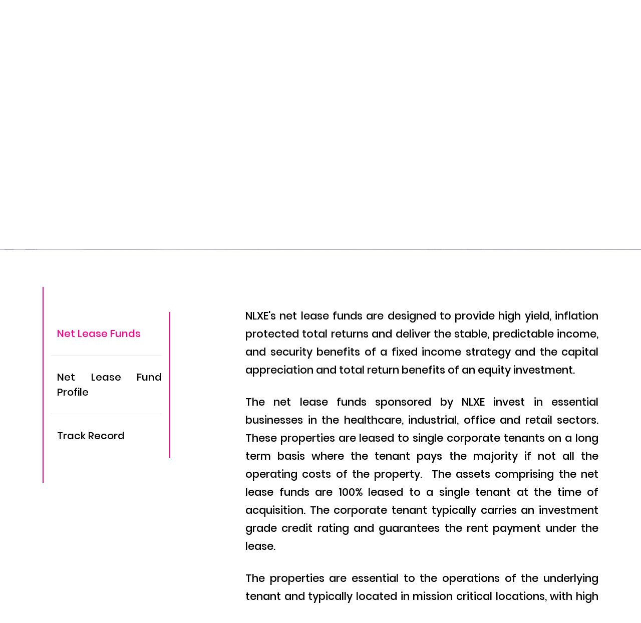

--- FILE ---
content_type: text/html
request_url: https://nlxe.com/trackrecord.html?funds1
body_size: 5466
content:
<!DOCTYPE html>
<html lang="en">
<head>
  <title>NLXE | FUNDS</title>
  <link rel="icon" href="images/favicon.png" type="image/png">
  <meta charset="utf-8">
  <meta name="viewport" content="width=device-width, initial-scale=1">
   <link rel="stylesheet" href="css/font-awesome.css">
  <link rel="stylesheet" href="css/bootstrap.min.css"> 
  <link rel="stylesheet" href="css/custom.css">
  <script src="js/jquery.min.js"></script>
  <script src="js/popper.min.js"></script>
  <script src="js/bootstrap.min.js"></script>    <script src="js/custom.js"></script>    
  <script>
function openNav() {
  document.getElementById("mySidenav").style.width = "250px";
}

function closeNav() {
  document.getElementById("mySidenav").style.width = "0";
}
</script>  
</head>
<body class="about">
<div class="wrapper">
	<!-- header section start -->
	<header class="header" id="header">
		<div class="container">
		<div class="row align-items-center">
			<div class="col-md-3 col-sm-6 col-6">
				<div class="logo"><a href="index.html"> <img src="images/logo.png" alt="Logo NLXE"/></a> </div>
			</div>
			<div class="col-md-9 col-sm-6 col-6">
				  <ul class=" main_menu">
					<li class="nav-item">
					  <a class="nav-link" href="about.html">
					  About </a>
					  <ul class="sub-menu">
							<li >
								<a href="about.html?about1">
									Company Overview
								</a>
							</li>
							<li>
								<a href="about.html?about2">
									Why NLXE
								</a>
							</li>
							<li>
								<a href="about.html?about3">
									Our Philosophy
								</a>
							</li>
							<li>
								<a href="about.html?about4">
									Corporate Leadership
								</a>
							</li>
					  </ul>
					 
					</li>
					<li class="nav-item">
					  <a class="nav-link " href="ourapproach.html">
					  OUR APPROACH  </a>
				<ul class="sub-menu">
							<li>
								<a href="ourapproach.html?ourapproach1">
									Overview
								</a>
							</li>
							<li>
								<a href="ourapproach.html?ourapproach2">
									Relationships
								</a>
							</li>
							<li>
								<a href="ourapproach.html?ourapproach3">
									Net Lease Investing
								</a>
							</li>
					  </ul>
					
					</li>
					<li class="nav-item">
					  <a class="nav-link active" href="trackrecord.html">
					  NET LEASE FUNDS</a>
					  <ul class="sub-menu">
							<li>
								<a href="trackrecord.html?funds1">
									Net Lease Funds
								</a>
							</li>
							<li>
								<a href="trackrecord.html?funds2">
									Net Lease Fund Profile
								</a>
							</li>
							<li>
								<a href="trackrecord.html?funds3">
									track record
								</a>
							</li>
					  </ul>
					  
					</li>
					<li class="nav-item">
					  <a class="nav-link" href="acquistions.html">
					  ACQUISITIONS/DISPOSITIONS</a>
					  <ul class="sub-menu">
							<li>
								<a href="acquistions.html?acquistions1">
									Net Lease Acquistions
								</a>
							</li>
							<li>
								<a href="acquistions.html?acquistions2">
									Net Lease Dispositions
								</a>
							</li>
					  </ul>
					  
					</li>
					<li class="nav-item">
					  <a class="nav-link" href="currentinvestment.html">
					  CURRENT INVESTMENTS  </a>
					   <ul class="sub-menu">
							<li>
								<a href="currentinvestment.html?currentinvestment1">
									<img src="images/netlease-logo.png" alt="logo">
								</a>
							</li>
							<li>
								<a href="currentinvestment.html?currentinvestment2">
									<img src="images/nlf_logo.png" alt="logo">
								</a>
							</li>
							<li>
								<a href="currentinvestment.html?currentinvestment3">
									<img src="images/logo-new.png" alt="logo">
								</a>
							</li>
					  </ul>
					
					</li>					
				  </ul>   
				<div class="mobile-menu">			
					<span style="font-size:30px;cursor:pointer" class="toggle_menu" onclick="openNav()">&#9776;</span>
					<div id="mySidenav" class="sidenav">
					  <a href="javascript:void(0)" class="closebtn" onclick="closeNav()">&times;</a>
				  <ul class=" main_menu_mobile">
					<li class="nav-item">
					  <a class="nav-link" href="about.html">About</a>
					</li>
					<li class="nav-item">
					  <a class="nav-link" href="ourapproach.html">OUR APPROACH</a>
					</li>
					<li class="nav-item">
					  <a class="nav-link active" href="trackrecord.html">NET LEASE FUNDS</a>
					</li>
					<li class="nav-item">
					  <a class="nav-link" href="acquistions.html">ACQUISITIONS/DISPOSITIONS</a>
					</li>
					<li class="nav-item">
					  <a class="nav-link" href="currentinvestment.html">CURRENT INVESTMENTS</a>
					</li>					
				  </ul>						  
					</div>
			
				</div>				  
			</div>
		</div>
		</div>
	</header>
	<!-- header section end -->
	<!-- Banner section start -->
<section class="banner about-us">
	<div class="container">
		<div class="banner_text">
			<h2 class="h2">The team is consistent
				The strategy is resolute
				The performance follows</h2>
		</div>
	</div>
</section>	
	<!-- Banner section End -->
	<!-- Tabing content section start -->
<section class="content_section acquisition">
<div class="container">
	<div class="row">
		<div class="col-md-4 col-xl-3">
			<div class="left-side approach_tab">
				  <ul class="nav nav-pills">
					<li class="active" id="funds1"><a data-toggle="pill" href="#home" class="active">Net Lease Funds</a></li>
					<li id="funds2"><a data-toggle="pill" href="#menu1">Net Lease Fund Profile</a></li>
					<li id="funds3"><a data-toggle="pill" href="#new">track record</a></li>
				  </ul>
			</div>
		</div>
		<div class="col-md-8 col-xl-9">
		<div class="right_text tab_text">
		  <div class="tab-content">
			<div id="home" class="tab-pane fade in active show">
			  <p>NLXE's net lease funds are designed to provide high yield, inflation protected total returns and deliver the stable, predictable income, and security benefits of a fixed income strategy and the capital appreciation and total return benefits of an equity investment.</p>
			  <p>The net lease funds sponsored by NLXE invest in essential businesses in the healthcare, industrial, office and retail sectors. These properties are leased to single corporate tenants on a long term basis where the tenant pays the majority if not all the operating costs of the property.  The assets comprising the net lease funds are 100% leased to a single tenant at the time of acquisition. The corporate tenant typically carries an investment grade credit rating and guarantees the rent payment under the lease. </p>
			  <p>The properties are essential to the operations of the underlying tenant and typically located in mission critical locations, with high traffic counts and positive trending demographics.</p>
			  <p>The net lease funds are typically structured as limited liability companies or real estate investment trusts (REITS).  As a result of the net lease structure, the long term lease commitment and invest grade credit rating of the tenants, the cash flow from the investments in the net lease fund is predictable and secured by the guarantee of the tenant.</p>

			</div>
			<div id="menu1" class="tab-pane fade">
			  <p><strong>Leases that are long-term rental obligations.</strong> Our net lease investments are generally long-term leases, often 10 to 25 years, with contractual rent increases, creating the foundation for stable, growing cash flow in the form of rent escalations. </p>
			  <p><strong>Investment Grade Tenants.</strong> The cornerstone of NLXE's investment strategy is a commitment to investment grade quality tenants. High credit quality minimizes cash flow risk and provides maximum liquidity at exit.</p>
			  <p><strong>Corporate guarantees from tenants backing the lease obligations.</strong> Performance of the long term rental obligations is guaranteed by the corporate tenant, significantly reducing the risk of a tenant vacancy and or any associated re-tenanting costs.</p>
			  <p><strong>Properties that are significant to the operations of the corporate tenants.</strong> Our real estate assets are operationally essential to the corporate tenant’s business model and often include significant tenant investment in infrastructure improvements.</p>
			  <p><strong>A portfolio of assets diversified over the Healthcare, Retail, and Industrial sectors.</strong> NLXE's net lease funds invest across multiple real estate sectors, primarily focused on healthcare, retail, and industrial properties, to capitalize on the benefits of each sector and provide additional risk displacement through diversification.</p>
			</div>
			<div id="new" class="tab-pane fade">
				<div class="track-record-section">
					<div class="row">
					    <div class="col-md-4 col-lg-4 col-xl-3 col-6">
							<div class="track-record-boxes">
								<img src="images/track-img10.png" alt="NLXE">
									<div class="img-title">
									<h5>fresenius Dialysis </h5>
									<h4>healthcare</h4>
								</div>
								<div class="track-record-prices">
								    <h6>$4,530,000</h6>
									<p>livingston, TX</p>
									<span  class="clr_green">BOT 1Q16 @ 5.95% CAP</span>
								</div>
							</div>
						</div>
					    <div class="col-md-4 col-lg-4 col-xl-3 col-6">
							<div class="track-record-boxes">
								<img src="images/track-img10.png" alt="NLXE">
									<div class="img-title">
									<h5>fresenius Dialysis </h5>
									<h4>healthcare</h4>
								</div>
								<div class="track-record-prices">
								    <h6>$5,466,000</h6>
									<p>livingston, TX</p>
									<span class="clr_red">SOLD 1Q22 @ 5.25% CAP</span>
								</div>
							</div>
						</div>
						<div class="col-md-4 col-lg-4 col-xl-3 col-6">
							<div class="track-record-boxes">
								<img src="images/track-img10.png" alt="NLXE">
									<div class="img-title">
									<h5>fresenius</h5>
									<h4>healthcare</h4>
								</div>
								<div class="track-record-prices">
								    <h6>$1,450,000</h6>
									<p>Punta Gorda, FL</p>
								</div>
							</div>
						</div>
						<div class="col-md-4 col-lg-4 col-xl-3 col-6">
							<div class="track-record-boxes">
								<img src="images/track-img7.png" alt="NLXE">
								<div class="img-title">
									<h5>walgreens pharmacy</h5>
									<h4>healthcare</h4>
								</div>
								<div class="track-record-prices">
									<h6>$5,550,000</h6>
									<p>Gloversville, NY</p>
								</div>
							</div>
						</div>
						<div class="col-md-4 col-lg-4 col-xl-3 col-6">
							<div class="track-record-boxes">
								<img src="images/alsana.png" alt="NLXE">
								<div class="img-title">
									<h5>Alsana Treatment Center</h5>
									<h4>Healthcare</h4>
								</div>
								<div class="track-record-prices">
									<h6>$4,400,000</h6>
									<p>Birmingham, AL</p>
								</div>
							</div>
						</div>
						<div class="col-md-4 col-lg-4 col-xl-3 col-6">
							<div class="track-record-boxes">
								<img src="images/track-img4.png" alt="NLXE">
								<div class="img-title">
									<h5>dollar general</h5>
									<h4>dollar store</h4>
								</div>
								<div class="track-record-prices">
									<h6>$2,1750,000</h6>
									<p>Pittsford, VT</p>
								</div>
							</div>
						</div>
						<div class="col-md-4 col-lg-4 col-xl-3 col-6">
							<div class="track-record-boxes">
								<img src="images/track-img4.png" alt="NLXE">
								<div class="img-title">
									<h5>dollar general</h5>
									<h4>dollar store</h4>
								</div>
								<div class="track-record-prices">
									<h6>$1,253,877</h6>
									<p>Warren, IL</p>
								</div>
							</div>
						</div>
						<div class="col-md-4 col-lg-4 col-xl-3 col-6">
							<div class="track-record-boxes">
								<img src="images/Valvoline-logo.png" alt="NLXE">
									<div class="img-title">
									<h5>Valvoline</h5>
									<h4>Automotive</h4>
								</div>
								<div class="track-record-prices">
								    <h6>$930,000</h6>
									<p>Marshall TX</p>
								</div>
							</div>
						</div>
						<div class="col-md-4 col-lg-4 col-xl-3 col-6">
							<div class="track-record-boxes">
								<img src="images/track-img-new2.png" alt="NLXE">
								<div class="img-title">
									<h5>Raisng Cane's</h5>
									<h4>Quick Service Restaurant</h4>
								</div>
								<div class="track-record-prices">
									<h6>$3,850,000</h6>
									<p>Phoenix, AZ</p>
								</div>
							</div>
						</div>
						<div class="col-md-4 col-lg-4 col-xl-3 col-6">
							<div class="track-record-boxes">
								<img src="images/track-img4.png" alt="NLXE">
								<div class="img-title">
									<h5>dollar general</h5>
									<h4>dollar store</h4>
								</div>
								<div class="track-record-prices">
									<h6>$1,128,556</h6>
									<p>Epps, LA</p>
								</div>
							</div>
						</div>
						<div class="col-md-4 col-lg-4 col-xl-3 col-6">
							<div class="track-record-boxes">
								<img src="images/track-img4.png" alt="NLXE">
								<div class="img-title">
									<h5>dollar general</h5>
									<h4>dollar store</h4>
								</div>
								<div class="track-record-prices">
									<h6>$2,832,720</h6>
									<p>Dover, FL</p>
								</div>
							</div>
						</div>
						<div class="col-md-4 col-lg-4 col-xl-3 col-6">
    						<div class="track-record-boxes">
    							<img src="images/24-hours.png" alt="NLXE">
    							<div class="img-title">
    								<h5>24 Hour Fitness</h5>
    								<h4>Healthcare/Gym</h4>
    							</div>
    							<div class="track-record-prices">
    								<h6>$8,660,000</h6>
    								<p>Fort Worth, TX</p>
    							</div>
    						</div>
					    </div>
						<div class="col-md-4 col-lg-4 col-xl-3 col-6">
							<div class="track-record-boxes">
								<img src="images/track-img4.png" alt="NLXE">
								<div class="img-title">
									<h5>dollar general</h5>
									<h4>dollar store</h4>
								</div>
								<div class="track-record-prices">
									<h6>$2,032,718</h6>
									<p>Morgantown, WV</p>
								</div>
							</div>
						</div>				   
						<div class="col-md-4 col-lg-4 col-xl-3 col-6">
							<div class="track-record-boxes">
								<img src="images/track-img-new1.png" alt="NLXE">
								<div class="img-title">
									<h5>Taco Bell</h5>
									<h4>Quick Service Restaurant</h4>
								</div>
								<div class="track-record-prices">
									<h6>$1,590,000</h6>
									<p>Huntsville, AR</p>
								</div>
							</div>
						</div>
						<div class="col-md-4 col-lg-4 col-xl-3 col-6">
							<div class="track-record-boxes">
								<img src="images/track-img1.png" alt="NLXE">
								<div class="img-title">
									<h5>Fast Pace Urgent Care</h5>
									<h4>healthcare</h4>
								</div>
								<div class="track-record-prices">
									<h6>$1,650,000</h6>
									<p>Piney Flats, TN</p>
								</div>
							</div>
						</div>
						<div class="col-md-4 col-lg-4 col-xl-3 col-6">							
							<div class="track-record-boxes">
								<img src="images/track-img2.png" alt="NLXE">
								<div class="img-title">
									<h5>Tractor Supply</h5>
									<h4>retail</h4>
								</div>
								<div class="track-record-prices">
									<h6>$4,650,000</h6>
									<p>Celina, TX</p>
									<span  class="clr_green">BOT 2Q16 @ 6% CAP</span>
								</div>
							</div>
						</div>
						<div class="col-md-4 col-lg-4 col-xl-3 col-6">
							<div class="track-record-boxes">
								<img src="images/track-img2.png" alt="NLXE">
								<div class="img-title">
									<h5>Tractor Supply</h5>
									<h4>retail</h4>
								</div>
								<div class="track-record-prices">
									<h6>$5,300,000</h6>
									<p>Celina, TX</p>
									<span class="clr_red">SOLD 1Q21 @ 5.25% CAP</span>
								</div>
							</div>
						</div>
						<div class="col-md-4 col-lg-4 col-xl-3 col-6">
							<div class="track-record-boxes">
								<img src="images/track-img3.png" alt="NLXE">
								<div class="img-title">
									<h4>KFC</h4>
									<h5>quick service restaurant</h5>
								</div>
								<div class="track-record-prices">
									<h6>$1,900,000</h6>
									<p>Ebensburg, PA</p>
								</div>
							</div>
						</div>
						<div class="col-md-4 col-lg-4 col-xl-3 col-6">
							<div class="track-record-boxes">
								<img src="images/track-img4.png" alt="NLXE">
								<div class="img-title">
									<h5>dollar general</h5>
									<h4>dollar store</h4>
								</div>
								<div class="track-record-prices">
									<h6>$860,000</h6>
									<p>Oglethorpe, GA</p>
								</div>
							</div>
						</div>
						<div class="col-md-4 col-lg-4 col-xl-3 col-6">
							<div class="track-record-boxes">
								<img src="images/track-img5.png" alt="NLXE">
								<div class="img-title">
									<h5>farm stores</h5>
									<h4>Gas/C-store</h4>
								</div>
								<div class="track-record-prices">
									<h6>$675,000</h6>
									<p>Tampa, FL</p>
								</div>
							</div>
						</div>
						 <div class="col-md-4 col-lg-4 col-xl-3 col-6">
							<div class="track-record-boxes">
								<img src="images/track-img-new3.png" alt="NLXE">
								<div class="img-title">
									<h5>Jiffy Lube</h5>
									<h4>Automotive</h4>
								</div>
								<div class="track-record-prices">
									<h6>$1,070,000</h6>
									<p>Stone Moutain, GA</p>
								</div>
							</div>
						</div>
						<div class="col-md-4 col-lg-4 col-xl-3 col-6">
							<div class="track-record-boxes">
								<img src="images/track-img6.png" alt="NLXE">
								<div class="img-title">
									<h5>Family Dollar</h5>
									<h4>dollar store</h4>
								</div>
								<div class="track-record-prices">
									<h6>$1,200,000</h6>
									<p>Amanda, OH</p>
								</div>
							</div>
						</div>
						<div class="col-md-4 col-lg-4 col-xl-3 col-6">
							<div class="track-record-boxes">
								<img src="images/track-img4.png" alt="NLXE">
								<div class="img-title">
									<h5>Dollar General</h5>
									<h4>dollar store</h4>
								</div>
								<div class="track-record-prices">
									<h6>$1,234,779</h6>
									<p>Cushman, AR</p>
								</div>
							</div>
						</div>
						<div class="col-md-4 col-lg-4 col-xl-3 col-6">
							<div class="track-record-boxes">
								<img src="images/track-img4.png" alt="NLXE">
								<div class="img-title">
									<h5>Dollar General</h5>
									<h4>dollar store</h4>
								</div>
								<div class="track-record-prices">
									<h6>$1,230,882</h6>
									<p>Hattieville, AR</p>
								</div>
							</div>
						</div>												
						<div class="col-md-4 col-lg-4 col-xl-3 col-6">
							<div class="track-record-boxes">
								<img src="images/track-img7.png" alt="NLXE">
								<div class="img-title">
									<h5>walgreens pharmacy</h5>
									<h4>healthcare</h4>
								</div>
								<div class="track-record-prices">
									<h6>$3,387,886</h6>
									<p>Arkansas City, KS</p>
								</div>
							</div>
						</div>
						<div class="col-md-4 col-lg-4 col-xl-3 col-6">
							<div class="track-record-boxes">
								<img src="images/track-img8.png" alt="NLXE">
								<div class="img-title">
										<h5>Davita Portfolio</h5>
										<h4>healthcare</h4>
								</div>
								<div class="track-record-prices">
									<h6>$8,100,000</h6>
									<p>Plano, Garland, Dallas, TX</p>
									<span  class="clr_green">BOT 1Q20 @ 6.75% CAP</span>
								</div>
							</div>
						</div>
						<div class="col-md-4 col-lg-4 col-xl-3 col-6">
							<div class="track-record-boxes">
								<img src="images/track-img8.png" alt="NLXE">
								<div class="img-title">
									<h5>Davita Portfolio</h5>
									<h4>healthcare</h4>
								</div>
								<div class="track-record-prices">
									<h6>$10,740,000</h6>
									<p>Plano, Garland, Dallas, TX</p>
									<span class="clr_red">SOLD 2Q21 @ 5% CAP</span>
								</div>
							</div>
						</div>
						<div class="col-md-4 col-lg-4 col-xl-3 col-6">
							<div class="track-record-boxes">
								<img src="images/track-img4.png" alt="NLXE">
								<div class="img-title">
									<h5>Dollar General</h5>
									<h4>Dollar store</h4>
								</div>
								<div class="track-record-prices">
									<h6>$429,000</h6>
									<p>Zebulon, GA</p>
								</div>
							</div>
						</div>						
						<div class="col-md-4 col-lg-4 col-xl-3 col-6">
							<div class="track-record-boxes">
								<img src="images/track-img8.png" alt="NLXE">
								<div class="img-title">
									<h5>Davita Dialysis</h5>
									<h4>healthcare</h4>
								</div>
								<div class="track-record-prices">
									<h6>$1,250,000</h6>
									<p>Hopkinsville, KY</p>
								</div>
							</div>
						</div>
						<div class="col-md-4 col-lg-4 col-xl-3 col-6">
							<div class="track-record-boxes">
								<img src="images/track-img8.png" alt="NLXE">
								<div class="img-title">
									<h5>Davita Dialysis</h5>
									<h4>healthcare</h4>
								</div>
								<div class="track-record-prices">
									<h6>$2,955,000</h6>
									<p>Hickory, NC</p>
								</div>
							</div>
						</div>
						<div class="col-md-4 col-lg-4 col-xl-3 col-6">
							<div class="track-record-boxes">
								<img src="images/pls.png" alt="NLXE">
								<div class="img-title">
									<h5>PLS Financial Services</h5>
									<h4>Financials / Banks</h4>
								</div>
								<div class="track-record-prices">
									<h6>$2,638,000</h6>
									<p>Dallas, TX</p>
								</div>
							</div>
						</div>
						<div class="col-md-4 col-lg-4 col-xl-3 col-6">
							<div class="track-record-boxes">
								<img src="images/track-img7.png" alt="NLXE">
								<div class="img-title">
									<h5>walgreens pharmacy</h5>
									<h4>healthcare</h4>
								</div>
								<div class="track-record-prices">
									<h6>$9,231,000</h6>
									<p>Manalapan, NJ</p>
								</div>
							</div>
						</div>
							<div class="col-md-4 col-lg-4 col-xl-3 col-6">
							<div class="track-record-boxes">
								<img src="images/track-img9.png" alt="NLXE">
								<div class="img-title">
									<h5>CVS pharmacy</h5>
									<h4>healthcare</h4>
								</div>
								<div class="track-record-prices">
									<h6>$1,500,000</h6>
									<p>Shreveport, LA</p>
								</div>
							</div>
						</div>
						<div class="col-md-4 col-lg-4 col-xl-3 col-6">
							<div class="track-record-boxes">
								<img src="images/track-img9.png" alt="NLXE">
								<div class="img-title">
									<h5>CVS pharmacy</h5>
									<h4>healthcare</h4>
								</div>
								<div class="track-record-prices">
									<h6> $5,000,000</h6>
									<p>Winter Haven, FL</p>
								</div>
							</div>
						</div>
						<div class="col-md-4 col-lg-4 col-xl-3 col-6">
							<div class="track-record-boxes">
								<img src="images/track-img9.png" alt="NLXE">
								<div class="img-title">
									<h5>CVS pharmacy</h5>
									<h4>healthcare</h4>
								</div>
								<div class="track-record-prices">
									<h6> $5,930,000</h6>
									<p>Coconut Creek, FL</p>
								</div>
							</div>
						</div>
						<div class="col-md-4 col-lg-4 col-xl-3 col-6">
							<div class="track-record-boxes">
								<img src="images/track-img7.png" alt="NLXE">
								<div class="img-title">
									<h5>walgreens pharmacy</h5>
									<h4>healthcare</h4>
								</div>
								<div class="track-record-prices">
									<h6>$4,862,000</h6>
									<p>Cape Coral, FL</p>
								</div>
							</div>
						</div>
						<div class="col-md-4 col-lg-4 col-xl-3 col-6">
							<div class="track-record-boxes">
								<img src="images/track-img10.png" alt="NLXE">
									<div class="img-title">
										<h5>fresenius Dialysis </h5>
										<h4>healthcare</h4>
									</div>
								<div class="track-record-prices">
								<h6>$4,530,000</h6>
									<p>Livingston, TX</p>
								</div>
							</div>
						</div>
						<div class="col-md-4 col-lg-4 col-xl-3 col-6">
							<div class="track-record-boxes">
								<img src="images/track-img8.png" alt="NLXE">
								<div class="img-title">
									<h5>davita Dialysis</h5>
									<h4>healthcare</h4>
								</div>
								<div class="track-record-prices">
									<h6>$3,806,000</h6>
									<p>Frisco, TX</p>
								</div>
							</div>
						</div>					
						<div class="col-md-4 col-lg-4 col-xl-3 col-6">
							<div class="track-record-boxes">
								<img src="images/track-img8.png" alt="NLXE">
								<div class="img-title">
									<h5>davita Portfolio healthcare</h5>
									<h4>confidential</h4>
								</div>
								<div class="track-record-prices">
									<p>Roseville, CA</p>
								</div>
							</div>
						</div>
						<div class="col-md-4 col-lg-4 col-xl-3 col-6">
							<div class="track-record-boxes">
								<img src="images/track-img10.png" alt="NLXE">
									<div class="img-title">
									<h5>fresenius portfolio healthcare</h5>
									<h4>confidential</h4>
								</div>
								<div class="track-record-prices">
									<p>Houston, TX</p>
								</div>
							</div>
						</div>
						<div class="col-md-4 col-lg-4 col-xl-3 col-6">
							<div class="track-record-boxes">
								<img src="images/track-img-hos.png" alt="NLXE">
								<div class="img-title">
									<h5>Schick Schadel Hospital</h5>
									<h4>healthcare</h4>
								</div>
								<div class="track-record-prices">
									<h6>$11,700,000</h6>
									<p>Seattle, WA</p>
								</div>
							</div>
						</div>
					</div>
				</div>
			</div>
		  </div>
		</div>
		</div>
	</div>
</div><a href="#header" class="top"> <i class="fa fa-arrow-circle-up" aria-hidden="true"></i> </a>
</section>	
	<!-- Tabing content section end -->	
<!-- Footer section start -->
<footer class="footer">
	<div class="container">
	<div class="row">
		<div class="col-md-4">
			<div class="contact_block">
				<h4 class="h4"> Contact Us</h4>
				<ul class="adres_links">
					<li class="adress"><svg 
						 xmlns="http://www.w3.org/2000/svg"
						 xmlns:xlink="http://www.w3.org/1999/xlink"
						 width="17px" height="23px">
						<path fill-rule="evenodd"  fill="rgb(255, 255, 255)"
						 d="M16.597,5.719 C16.510,5.412 16.331,5.086 16.199,4.797 C14.620,1.262 11.170,-0.006 8.384,-0.006 C4.655,-0.006 0.547,2.325 -0.001,7.129 L-0.001,8.111 C-0.001,8.152 0.014,8.519 0.036,8.704 C0.343,10.994 2.281,13.427 3.729,15.716 C5.287,18.169 6.903,20.581 8.504,22.994 C9.491,21.420 10.475,19.826 11.440,18.293 C11.703,17.842 12.008,17.392 12.271,16.962 C12.447,16.676 12.782,16.392 12.935,16.125 C14.492,13.467 16.999,10.790 16.999,8.152 L16.999,7.068 C16.999,6.782 16.619,5.780 16.597,5.719 ZM8.453,10.646 C7.356,10.646 6.156,10.136 5.564,8.725 C5.476,8.499 5.483,8.049 5.483,8.008 L5.483,7.374 C5.483,5.574 7.122,4.758 8.547,4.758 C10.302,4.758 11.659,6.067 11.659,7.701 C11.659,9.337 10.207,10.646 8.453,10.646 Z"/>
						</svg> 265 E St., Suite B1 
						San Diego, CA 91910 </li>
					<li class="phone"><a href="tel:1800443-0507"><svg 
						 xmlns="http://www.w3.org/2000/svg"
						 xmlns:xlink="http://www.w3.org/1999/xlink"
						 width="18px" height="17px">
						<path fill-rule="evenodd"  opacity="0.902" fill="rgb(255, 255, 255)"
						 d="M15.889,8.341 C15.596,6.654 14.788,5.121 13.556,3.907 C12.257,2.632 10.612,1.820 8.798,1.571 L8.982,0.281 C11.082,0.569 12.984,1.505 14.488,2.987 C15.914,4.393 16.849,6.168 17.191,8.121 L15.889,8.341 ZM12.126,5.249 C12.984,6.098 13.549,7.166 13.754,8.346 L12.451,8.563 C12.292,7.654 11.858,6.825 11.195,6.171 C10.492,5.479 9.603,5.044 8.625,4.909 L8.809,3.619 C10.072,3.793 11.220,4.357 12.126,5.249 ZM5.766,9.395 C6.670,10.487 7.690,11.456 8.908,12.211 C9.169,12.371 9.458,12.490 9.730,12.635 C9.868,12.712 9.963,12.688 10.076,12.573 C10.489,12.156 10.909,11.745 11.329,11.335 C11.879,10.797 12.571,10.797 13.125,11.335 C13.799,11.996 14.474,12.657 15.144,13.321 C15.705,13.878 15.702,14.558 15.137,15.121 C14.756,15.499 14.350,15.862 13.990,16.258 C13.464,16.839 12.808,17.028 12.052,16.985 C10.955,16.926 9.945,16.568 8.971,16.103 C6.807,15.066 4.958,13.630 3.409,11.814 C2.261,10.472 1.316,9.008 0.694,7.361 C0.391,6.565 0.176,5.747 0.243,4.881 C0.285,4.349 0.486,3.893 0.885,3.522 C1.316,3.118 1.721,2.697 2.145,2.287 C2.696,1.752 3.387,1.752 3.942,2.284 C4.284,2.615 4.619,2.952 4.958,3.286 C5.286,3.612 5.615,3.932 5.943,4.259 C6.522,4.832 6.522,5.501 5.946,6.070 C5.533,6.480 5.124,6.891 4.704,7.290 C4.595,7.399 4.584,7.485 4.640,7.617 C4.919,8.271 5.318,8.852 5.766,9.395 Z"/>
						</svg> 1-800-443-0507</a></li>
					<li class="mail"><a href="mailto:info@nlxe.com"><svg 
						 xmlns="http://www.w3.org/2000/svg"
						 xmlns:xlink="http://www.w3.org/1999/xlink"
						 width="19px" height="14px">
						<path fill-rule="evenodd"  fill="rgb(255, 255, 255)"
						 d="M12.726,7.168 L18.999,1.815 L18.999,12.397 L12.726,7.168 ZM1.239,1.050 C1.473,0.836 1.787,0.702 2.133,0.702 L17.692,0.702 C18.041,0.702 18.355,0.833 18.588,1.047 L9.913,8.340 L1.239,1.050 ZM0.826,12.397 L0.826,1.820 L7.100,7.168 L0.826,12.397 ZM9.913,9.614 L12.161,7.685 L18.586,13.088 C18.353,13.302 18.038,13.434 17.692,13.434 L2.133,13.434 C1.785,13.434 1.470,13.302 1.236,13.088 L7.664,7.685 L9.913,9.614 Z"/>
						</svg> info@nlxe.com</a>
						</li>
				</ul>
			</div>
		</div>
		<div class="col-md-4 about_wrap">
			<div class="useful_links">
				<h4 class="h4"> USEFUl Links</h4>
				<ul class="links_below">
					<li> <a href="legal.html">Legal </a></li>
					<li> <a href="privacypolicy.html">Privacy Policy </a></li>
					<li> <a href="termsofuse.html">Terms of Use </a></li>
					<li> <a href="sitemap.html">Sitemap </a></li>
				</ul>
			</div>
		</div>
		<div class="col-md-4 info_lniks">
			<div class="useful_links">
				<h4 class="h4">information</h4>
				<ul class="links_below">
					<li> <a href="about.html">About Us </a></li>
					<li> <a href="ourapproach.html">Our Approach </a></li>
					<li> <a href="acquistions.html">Acquisitions / Dispositions </a></li>
					<li> <a class="active" href="trackrecord.html">Net Lease Funds </a></li>
					<li> <a href="currentinvestment.html">Current Investments </a></li>
				</ul>
			</div>		
		</div>
	</div>
	<div class="row align-items-center copyright">
		<div class="col-md-6">
			<ul class="social_links">
				<li> <a href="#"> <i class="fa fa-facebook" aria-hidden="true"></i> </a> </li>
				<li> <a href="#"> <i class="fa fa-twitter" aria-hidden="true"></i></a> </li>
				<li> <a href="#"> <i class="fa fa-linkedin" aria-hidden="true"></i></a> </li>
				<li> <a href="#"> <i class="fa fa-google-plus" aria-hidden="true"></i></a> </li>
			</ul>		
		</div>
		<div class="col-md-6">
			<p> © 2020 Copyright NLXE. All Rights Reserved. </p>		
		</div>
	</div>
	</div>
</footer>
<!-- Footer section end -->
</div>
</body>
</html>

--- FILE ---
content_type: text/css
request_url: https://nlxe.com/css/custom.css
body_size: 4081
content:
@font-face {
  font-family: 'Poppins-SemiBold';
  src: url('../fonts/Poppins-SemiBold.eot');
  src: url('../fonts/Poppins-SemiBold.eot') format('embedded-opentype'),
	   url('../fonts/Poppins-SemiBold.woff') format('woff'),
	   url('../fonts/Poppins-SemiBold.ttf') format('truetype'),
	   url('../fonts/Poppins-SemiBold.woff2') format('woff2'),
	   url('../fonts/Poppins-SemiBold.svg') format('svg');
  font-weight: 600;
  font-style: normal;
}
@font-face {
  font-family: 'Poppins-Regular';
  src: url('../fonts/Poppins-Regular.eot');
  src: url('../fonts/Poppins-Regular.eot') format('embedded-opentype'),
	   url('../fonts/Poppins-Regular.woff') format('woff'),
	   url('../fonts/Poppins-Regular.ttf') format('truetype'),
	   url('../fonts/Poppins-Regular.woff2') format('woff2'),
	   url('../fonts/Poppins-Regular.svg') format('svg');
  font-weight: 400;
  font-style: normal; 
}
@font-face {
  font-family: 'Poppins-Bold';
  src: url('../fonts/Poppins-Bold.eot');
  src: url('../fonts/Poppins-Bold.eot') format('embedded-opentype'), 
	   url('../fonts/Poppins-Bold.woff') format('woff'),
	   url('../fonts/Poppins-Bold.ttf') format('truetype'),
	   url('../fonts/Poppins-Bold.woff2') format('woff2'),
	   url('../fonts/Poppins-Bold.svg') format('svg');
  font-weight: 700;
  font-style: normal;
}
@font-face {
  font-family: 'Poppins-Medium';
  src: url('../fonts/Poppins-Medium.eot');
  src: url('../fonts/Poppins-Medium.eot') format('embedded-opentype'),
	   url('../fonts/Poppins-Medium.woff') format('woff'),
	   url('../fonts/Poppins-Medium.ttf') format('truetype'),
	   url('../fonts/Poppins-Medium.woff2') format('woff2'),
	   url('../fonts/Poppins-Medium.svg') format('svg');
  font-weight: 500;
  font-style: normal;
}
@font-face {
  font-family: 'FontAwesome';
  src: url('../fonts/FontAwesome.eot');
  src: url('../fonts/FontAwesome.eot') format('embedded-opentype'),
	   url('../fonts/FontAwesome.woff') format('woff'),
	   url('../fonts/FontAwesome.ttf') format('truetype'),
	   url('../fonts/FontAwesome.woff2') format('woff2'),
	   url('../fonts/FontAwesome.svg') format('svg');
  font-weight: normal;
  font-style: normal;
}

*{
    padding:0;
    margin:0;
    
}
body {
	font-family: 'Poppins-SemiBold';
	transition: 0.5s all ease;
}
section.content_section.approach_tab_outer.investment div#menu1 {
    display: block;
}
a, btn, button {
	transition: 0.5s all ease;
}
.wrapper {
	display: inline-block;
	width: 100%;
}
.tab-content a {
    text-decoration: none;
    color: #ee2a7b;
}
.img-title h4 {
    font-size: 15px;
    margin-bottom: 0px;
    color: #000;
    text-transform: capitalize;
    margin-top: 5px;
}
ul.sub-menu a.nav-link.active::before {
    width: 100%;
    height: 2px;
    left: 0;
    right: 0;
    content: '';
    background: transparent;
    top: 0;
    position: absolute;
	content:none;
}
ul.sub-menu {
	display: none;
    position: absolute;
    text-align: left;
    background: #fff;
    padding: 20px 10px 10px;
    box-shadow: 0px 0px 8px #e8e7e7;
    border-radius: 2px;
}
li.nav-item:hover ul.sub-menu {
    display: block;
}
ul.sub-menu li a {
    font-size: 14px;
    padding: 0px;
    color: #887e7e;
	text-transform: capitalize;
}
ul.sub-menu li {
    list-style: none;
    margin-bottom: 7px;
}
ul.sub-menu li a img {
    max-width: 145px;
    margin-bottom: 9px;
    height: auto;
}

/* header css start */
header.header {
    padding: 25px 0;
    background: #fff;
	 position: relative;
    z-index: 9999;
}
.logo a:hover {
    opacity: 0.5;
}
ul.main_menu {
    list-style: none;
    display: inline-block;
    width: 100%;
	margin-bottom: 0;
	text-align: end;
}
li.nav-item {
    display: inline-block;
    padding-left: 1rem;
    padding-right: 1rem;
}
a.nav-link {
    text-transform: uppercase;
    font-size: 16px;
    color: #000;
    font-family: 'Poppins-SemiBold';
    letter-spacing: 0.2px;
    position: relative;
    padding-left: 0;
    padding-right: 0;
}
a.nav-link.active::before {
    width: 100%;
    height: 2px;
    left: 0;
    right: 0;
    content: '';
    background: #fd008f;
    top: 0;
    position: absolute;
}
a.nav-link:hover::before {
    width: 100%;
}
a.nav-link::before {
    width: 0;
    height: 2px;
    left: 0;
    right: 0;
    content: '';
    background: #fd008f;
    top: 0;
    position: absolute;
    transition: width 1s;
}
.mobile-menu {
    display: none;
}
ul.sub-menu a.nav-link {
    padding: 0px;
}
/* header css end/* banner section css start */
section.banner {
    display: inline-block;
    width: 100%;
    background-image: url(../images/banner.jpg);
    background-size: cover;
    background-repeat: no-repeat;
}
.banner_text {
    color: #fff;
	padding: 19% 0 13% 0;
}
h1.h1 {
    font-size: 72px;
    font-family: 'Poppins-Bold';
	margin-bottom: 3%;
	max-width: 900px;
    width: 100%;
	line-height: 72px;
}
h3.h3 {
	font-size: 36px;
	font-family: 'Poppins-SemiBold';
	position: relative;
}
.text-bottom {
    padding-top: 13%;
}
h3.h3.before_border::before {
    content: '';
    position: absolute;
    left: 0;
    bottom: -35px;
    max-width: 650px;
    background: #fff;
    height: 4px;
    width: 100%;
}
p.after_border {
	position: relative;
	font-size: 24px;
}
p.after_border::after {
    content: '';
    position: absolute;
    bottom: -20px;
    left: 0;
    height: 4px;
    width: 160px;
    background: #fff;
}
/* banner section css end */
/* content section css start */
section.content_section {
    display: inline-block;
    width: 100%;
    padding: 200px 0 130px 0;
}
h2.h2 {
    font-size: 100px;
    font-family: 'Poppins-Bold';
    color: #000;
	line-height: 110px;
	position: relative;
}
h2.h2.before_border::before {
    content: '';
    position: absolute;
    left: 0;
    width: 95%;
    height: 3px;
    top: -50px;
    background: #fd008f;
}
.right_text p {
    font-family: 'Poppins-Medium';
    font-size: 21px;
	color: #000;
}
a.learn_more:hover {
    color: #130c2e;
}
a.learn_more {
    display: inline-block;
    color: #fd008f;
    font-size: 21px;
    text-transform: uppercase;
    letter-spacing: 1px;
    margin-top: 36px;
    text-decoration: none;
    transition: 0.5s all ease;
}
.learn_more i {
    font-size: 24px;
}

/* content section css end */
/* footer css start */

footer.footer {
    background: #130c2e;
    padding: 100px 0;
}
.footer ul li, ul li a {
    color: #989898;
	font-size: 18px;
	font-family: 'Poppins-Regular';	
}
.footer h4.h4 {
    color: #fff;
    text-transform: uppercase;
    font-size: 18px;
    font-family: 'Poppins-Bold';
    letter-spacing: 1px;
	margin-bottom: 50px;
}
.footer ul {
    list-style: none;
    padding-left: 70px;
	position: relative;
	margin-bottom: 0px;
}
.adres_links li {
    padding: 25px 0;
}
ul.adres_links::before, ul.links_below::before {
    height: 100%;
    width: 3px;
    background: #302a47;
    content: '';
    position: absolute;
    left: 35px;
}
.footer ul li a {
    vertical-align: top;
    line-height: 18px;
}
.footer ul li a:hover {
    color: #fff;
	text-decoration: none;
}
.adres_links svg {
    position: absolute;
    left: 0px;
}
.footer ul li:hover,.footer ul li a:hover {
    color: #fff;
}
 
.footer ul.adres_links a:hover::before, .footer ul.adres_links li.adress:hover::before {
    color: #fd008f;
}
li.adress {
    max-width: 180px;
    width: 100%;
}

.links_below li {
    padding: 10px 0;
}
.footer ul li:hover svg path, .footer ul li a:hover svg path {
    color: #fd008f;
    fill: #fd008f;
	transition: 0.5s all ease;
}
.copyright p {
    margin: 0;
    color: #fff;
    font-family: 'Poppins-Regular';
    font-size: 16px;
    letter-spacing: 0.8px;
	text-align: center;
}
.copyright {
    padding-top: 80px;
}
ul.social_links li {
    display: inline-block;
}
.social_links li a {
    width: 50px;
    height: 50px;
    display: inline-block;
    border: 1px solid #fff;
    text-align: center;
    padding: 15px 10px;
    color: #fff;
}
ul.social_links li:last-child::after {
	display: none;
}
ul.social_links li::after {
    content: '';
    position: absolute;
    right: -55px;
    width: 40px;
    height: 2px;
    background: #302a47;
    top: 50%;
}
ul.social_links li {
    display: inline-block;
    margin-right: 66px;
	position: relative;
}
ul.links_below li a::before {
    content: '\f105';
    position: absolute;
    font-family: 'FontAwesome';
    font-size: 18px;
    left: 0;
}
ul.social_links {
    padding-left: 70px;
}
.contact_block {
    padding-left: 100px;
}
.social_links li a:hover {
    background: #fd008f;
    border-color: #fd008f;
}
.links_below a.active {
    color: #fff;
}
.col-md-4.about_wrap {
    display: flex;
    justify-content: center;
}
.col-md-4.info_lniks {
    padding-left: 70px;
}
/* footer css end */

/* About us page css start */

.banner_text h2.h2 {
    font-size: 60px;
    color: #fff;
	line-height: 72px;
	max-width: 800px;
    width: 100%;
	margin-bottom: 50px;
}
section.banner.about-us {
    background-image: url('../images/bannerabout.jpg');
}
.about-us .banner_text {
    color: #fff;
   padding: 12.5% 0 12.5% 0;
}
.about-us h2.h2::before {
    content: '';
    position: absolute;
    left: 0;
    bottom: -48px;
    max-width: 673px;
    width: 100%;
    height: 4px;
    background: #fff;
}
section.content_section.about_tab {
    padding: 70px 0 100px;
}
.left-side ul li a {
    color: #000000;
    font-size: 24px;
	font-family: 'Poppins-Medium';
	text-decoration: none;
	text-transform: capitalize;
}
.left-side li a.active, .left-side li a:hover {
    color: #fd008f;
}
.left-side ul li:last-child { 
	border-bottom: 1px solid transparent;
}
.left-side ul li {
    display: inline-block;
    width: 100%;
    padding: 28px 0 28px 20px;
    border-bottom: 1px solid #ececec;
}
.logo_sideabr .left-side ul li {
    padding: 40px 20px 40px 20px;
}
ul.nav.nav-pills {
    border-right: 2px solid #fd008f;
    padding: 0px 25px;
}
.right_text.tab_text {
    padding: 40px 0 0 150px;
}
.tab_text p {
    line-height: 36px;
    margin-bottom: 28px;
}
.tab_text p.margin-bottom {
    margin-bottom: 60px;
}
.tab-content .tab-pane:last-child p:last-child {
    margin-bottom: 0;
}
/* About us page css end */
/* Approach page css start */
.left-side {
    border-left: 2px solid #fd008f;
    padding-top: 50px;
    padding-bottom: 50px;
}
section.content_section.approach_tab_outer {
    padding: 75px 0 190px;
}
/* Approach page css end */
/* Current Investment page css start */

.approach_tab img {
    width: 100%;
}
.investment .right_text.tab_text {
    padding: 40px 0 0 60px;
}
.approach_tab li a:hover {
    opacity: 0.5;
}
.logo_content .tab_text p {
    margin-bottom: 60px;
}
.logo_sideabr .left-side.approach_tab {    border-right: 2px solid #fd008f;}.logo_sideabr ul.nav.nav-pills {    border: none;}
/* Current Investment page css end */
/* ACQUISITIONS/DISPOSITIONS page css start */
section.content_section.acquisition {
  /*   padding: 75px 0 120px; */
    padding: 75px 0 80px;
}
section.content_section {
	position: relative;	
}
.tab_text p.margin_20 {
    margin-bottom: 0px;
}
a.learn_more.email {
    text-transform: lowercase;
    margin: 0;
    border-bottom: 2px solid #fd008f;
    line-height: 25px;
}
a.learn_more.email:hover {
    border-color: #130c2e;
}
p.margin_0 {
    margin-bottom: 0;
}
.net_btn.learn_more {
	margin:0px;
}
a.net_btn {
    color: #fd008f;
    text-decoration: none;
}

/* ACQUISITIONS/DISPOSITIONS page css end */
/* Funds page css start */

.tab-pane p strong {
    font-family: 'Poppins-SemiBold';
}
a.top {
    position: absolute;
    right: 50px;
    bottom: 30px;
    font-size: 30px;
    color: #fd008f;
    box-shadow: 0 0 11px rgba(159, 159, 160, 0.5);
    line-height: 25px;
    border-radius: 100%;
}
.top i.fa.fa-arrow-circle-up {
    line-height: 25px;
}

/* Funds page css end */

/* New Page css Start */

.track-record-boxes {
    box-shadow: 0px 0px 6px 4px #efefef;
    padding: 10px 10px 15px;
    border-radius: 5px;
    text-align: center;
    margin-bottom: 30px;
        min-height: 87%;
}

.track-record-prices {
    margin-top: 10px;
}
.track-record-prices h6 {
    font-size: 17px;
    font-family: 'Poppins-Medium';
    letter-spacing: .5px;
    margin-bottom: 0px;
}
.track-record-prices p {
    font-size: 13px;
    line-height: normal;
    margin-bottom: 0px;
    text-transform: capitalize;
}
.track-record-prices span {
    font-size: 14px;
}
.clr_green{
	color:green;
}
.clr_red{
	color:red;
}
.img-title h5 {
    font-size: 16px;
    font-family: 'Poppins-Medium';
    font-weight: 700;
    text-transform: capitalize;
    margin-bottom: 0px;
}
.img-title span {
    text-transform: uppercase;
}
.img-title {
    width: 100%;
    margin-top: 20px;
}

/* New Page css End */

.tab-content h3 {
    font-size: 24px;
}

.alltrackrecord .container {
    max-width: 1120px;
}


/* responsive start */
@media (min-width: 1500px) {
.container, .container-lg, .container-md, .container-sm, .container-xl {
    max-width: 1450px;
}
.col-xl-9 {
    max-width: calc(100% - 395px);
}
.col-xl-3 {
    flex: 0 0 395px;
    max-width: 395px;
}
.col-sm-8.col-md-8.col-xl-8.logo_content {
    max-width: calc(100% - 485px);
}
.col-sm-4.col-md-4.col-xl-4.logo_sideabr {
    max-width: 485px;
    flex: 0 0 485px;
}
.track-record-section .col-xl-3 {
    -ms-flex: 0 0 25%;
    flex: 0 0 25%;
    max-width: 25%;
}
body.about.sp-for .logo_content .tab_text p {
    margin-bottom: 60px;
}
body.about.sp-for .logo_content .tab_text p + p + p {
    top: -25px !important;
    position: relative;
}
.logo_sideabr .left-side ul li {
    padding: 50px 20px 50px 20px;
}
}
@media only screen and (max-width:1600px) {
.text-bottom {
    padding-top: 10%;
}	
.about-us .banner_text {
    padding: 8% 0 8% 0;
}
.banner_text {
    padding: 13% 0 8% 0;
}
}
@media only screen and (min-width:1201px) and (max-width:1499px) {
body.about.sp-for 	.logo_sideabr .left-side ul li {
    padding: 57px 20px 57px 20px;
}
body.about.sp-for  .logo_content .tab_text p {
    margin-bottom: 27px;
	line-height: normal;
}

}
@media only screen and (max-width:1499px) {

a.nav-link {
    font-size: 14px;
}
li.nav-item {
    padding-left: 5px;
    padding-right: 5px;
}
h1.h1 {
    margin-bottom: 2%;
}
.banner_text {
    padding: 17% 0 12% 0;
}
h2.h2 {
    font-size: 85px;
    line-height: 95px;
}
.contact_block {
    padding-left: 60px;
}
ul.social_links {
    padding-left: 50px;
}
.left-side ul li a {
    font-size: 20px;
}
ul.nav.nav-pills {
    padding: 0px 15px;
}
.right_text.tab_text {
    padding: 40px 0 0 120px;
}
.left-side ul li {
    padding: 28px 0 28px 12px;
}
}

@media only screen and (max-width:1440px) {
.banner_text {
    padding: 14% 0 10% 0;
}
.track-record-boxes img {
    width: 115px;
    height: auto;
}
}
@media only screen and (max-width:1366px) {
.about-us .banner_text {
    padding: 7.5% 0 7.5% 0;
}	
.about-us h2.h2::before {
    bottom: -30px;
}

}
@media only screen and (max-width:1280px) {
.banner_text {
    padding: 14% 0 12% 0;
}
h3.h3 {
    font-size: 26px;
}
h3.h3.before_border::before {
    max-width: 500px;
}
h1.h1 {
    font-size: 60px;
}
.banner_text {
    padding: 12% 0 8% 0;
}
.banner_text h2.h2 {
    font-size: 50px;
    line-height: 62px;
    max-width: 650px;
	margin-bottom: 30px;
}
}
@media only screen and (max-width:1199px) {
.banner_text {
    padding: 14% 0 10% 0;
}
a.nav-link {
    font-size: 12px;
	letter-spacing: normal;
}
h2.h2 {
    font-size: 70px;
    line-height: 80px;
}
section.content_section {
    padding: 130px 0 90px 0;
}
h2.h2.before_border::before {
    top: -25px;
}
ul.social_links, .contact_block  {
    padding-left: 0;
}
ul.social_links li {
    margin-right: 50px;
}
ul.social_links li::after {
    right: -43px;
    width: 30px;
}
footer.footer {
    padding: 70px 0;
}
a.learn_more {
    margin-top: 10px;
}
.adres_links svg {
    left: 0;
}
section.content_section.approach_tab_outer {
    padding: 75px 0 100px;
}
.track-record-section .col-lg-4 {
    -ms-flex: 0 0 33.333333% !important;
    flex: 0 0 33.333333% !important;
    max-width: 33.333333% !important;
}
}
@media only screen and (max-width:1024px) {
h1.h1 {
    font-size: 45px;
    max-width: 570px;
    line-height: 50px;
}
h3.h3 {
    font-size: 24px;
}
h3.h3.before_border::before {
    max-width: 455px;
    bottom: -20px;
}
p.after_border {
    font-size: 20px;
}
p.after_border::after {
    bottom: -15px;
}
.banner_text {
    padding: 12% 0 10% 0;
}
.text-bottom {
    padding-top: 8%;
}
.right_text p, a.learn_more {
    font-size: 18px;
}
.banner_text h2.h2 {
    font-size: 45px;
    line-height: 50px;
    max-width: 580px;
    margin-bottom: 20px;
}
.about-us h2.h2::before {
    bottom: -20px;
}
.about-us .banner_text {
    padding: 7.5% 0 7.5% 0;
}
section.content_section.about_tab, section.content_section.approach_tab_outer,
section.content_section.acquisition {
    padding: 50px 0 50px;
}
.right_text.tab_text {
    padding: 40px 0 0 60px;
}
.track-record-section .col-lg-4 {
    -ms-flex: 0 0 33.333333% !important;
    flex: 0 0 33.333333% !important;
    max-width: 33.333333% !important;
}
.col-md-4 {
    -ms-flex: 0 0 33.333333%;
    flex: 0 0 33.333333% !important;
    max-width: 33.333333% !important;
}
}
@media only screen and (max-width:991px) {
	ul.main_menu {
    display: none;
}
.mobile-menu {
    display: block;
}
h2.h2 {
    font-size: 50px;
    line-height: 60px;
}
.footer ul {
    padding-left: 40px;
}
.footer ul li, ul li a {
    font-size: 16px;
}
ul.adres_links::before, ul.links_below::before {
    left: 30px;
}
.footer ul.social_links, .footer .contact_block {
    padding-left: 0;
}
ul.social_links li::after {
    right: -27px;
    width: 20px;
}
ul.social_links li {
    margin-right: 29px;
}
.sidenav {
  height: 100%;
  width: 0;
  position: fixed;
  z-index: 1;
  top: 0;
  right: 0;
  background-color: #fff;
  overflow-x: hidden;
  transition: 0.5s;
  padding-top: 60px;
  box-shadow: 0 0 10px rgba(0,0,0,0.5);
}
.logo_sideabr .left-side ul li {    padding: 40px 5px 40px 5px;}
.sidenav a {
    padding: 8px 8px 8px 8px;
    text-decoration: none;
    font-size: 14px;
    color: #000;
    display: inline-block;
    transition: 0.3s;
	margin: 5px 0;
}

.sidenav .closebtn {
    position: absolute;
    top: 0;
    right: 5px;
    font-size: 36px;
    margin-left: 0;
    color: #000;
    line-height: 20px;
}
.mobile-menu {
    text-align: end;
}
li.nav-item {
	text-align: left;
    width: 100%;
}
.main_menu_mobile a.nav-link {
    text-align: start;
}
.left-side ul li {
    padding: 20px 0;
}
.right_text p, a.learn_more {
    font-size: 16px;
}
.left-side ul li a {
    font-size: 17px;
}
.right_text.tab_text {
    padding: 40px 0 0 0px;
}
.banner_text h2.h2 {
    font-size: 35px;
    line-height: 40px;
    max-width: 460px;
}
.investment .right_text.tab_text {
    padding: 40px 0 0 0px;
}
.logo_content .tab_text p {
    margin-bottom: 40px;
}
.col-md-4.info_lniks {
    padding-left: 15px;
}
.track-record-boxes img {
    width: 85px;
}
.track-record-prices {
    margin-top: 22px;
}
.track-record-boxes {
    padding: 10px;
}
.track-record-prices h6 {
    font-size: 16px;
}
.track-record-prices p {
    font-size: 13px;
	line-height: normal;
}
}

@media only screen and (max-width: 768px) {
h1.h1 {
    font-size: 35px;
    max-width: 435px;
    line-height: 45px;
	margin-bottom: 0;
}	
h3.h3 {
    font-size: 20px;
}
h3.h3.before_border::before {
    max-width: 375px;
    bottom: -10px;
}
.text-bottom {
    padding-top: 5%;
}
p.after_border {
    font-size: 16px;
}
p.after_border::after {
    bottom: -10px;
	width: 120px;
}
.track-record-section .col-lg-4 {
    -ms-flex: 0 0 33.333333% !important;
    flex: 0 0 33.333333% !important;
    max-width: 33.333333% !important;
}
}
@media only screen and (max-width: 767px) {
	.track-record-section .col-lg-4 {
    -ms-flex: 0 0 33.333333% !important;
    flex: 0 0 50% !important;
    max-width: 50% !important;
}
h2.h2 {
    font-size: 40px;
    line-height: 50px;
}
.right_text p, a.learn_more {
    font-size: 14px;
	line-height: 28px;
}
section.content_section {
    padding: 30px 0 30px 0;
}
h2.h2.before_border::before {
    top: 0;
}
ul.social_links {
    text-align: center;
    margin-bottom: 20px;
}
.footer h4.h4 {
    margin: 30px 0 10px 0;
}
footer.footer {
    padding: 30px 0;
}
.copyright {
    padding-top: 30px;
}
.adres_links li {
    padding: 10px 0;
}
ul.social_links li:last-child {
    margin: 0;
}
.learn_more i {
    font-size: 18px;
}
.left-side ul li {
    line-height: 15px;
}
.left-side ul li a {
    font-size: 16px;
}
.tab_text p {
    margin-bottom: 15px;
}
.col-md-4.about_wrap {
    justify-content: flex-start;
}
.track-record-prices {
    text-align: center;
}
.track-record-prices p {
    font-size: 13px;
	line-height: normal;
}
.logo_sideabr .left-side ul li {
    padding: 20px 5px 25px 5px;
}
ul.nav.nav-pills {
    padding: 0px 10px;
}
.col-md-4 {
    -ms-flex:100%;
    flex: 100% !important;
    max-width: 100% !important;
}
.tab-content h3 {
    font-size: 18px;
}
}
@media only screen and (max-width:575px) {
.logo img {
    max-width: 150px;
}
header.header {
    padding: 10px 0;
}
.banner_text {
    padding: 12% 0 12% 0;
}
h1.h1 {
    font-size: 25px;
    max-width: 315px;
    line-height: 32px;
	margin-bottom: 8px;
}	
h3.h3 {
    font-size: 16px;
	margin-bottom: 0px;
}
h3.h3.before_border::before {
    max-width: 288px;
    bottom: -5px;
}
.text-bottom {
    padding-top: 8%;
}
p.after_border {
    font-size: 14px;
    margin-bottom: 10px;
}
h2.h2 {
    font-size: 28px;
    line-height: 40px;
}
.banner_text h2.h2 {
    font-size: 25px;
    line-height: 30px;
    max-width: 330px;
}
.left-side {
    border-left: 2px solid #fd008f;
    padding-top: 20px;
    padding-bottom: 20px;
}
.logo_sideabr .left-side ul li {
    padding: 20px 0 20px 20px;
}
.logo_sideabr .left-side ul li:first-child {
    padding-top: 20px;	
}
.logo_sideabr .left-side ul li:last-child {
	padding-bottom: 20px;
}
.left-side ul li:last-child {
    padding-bottom: 0;
}
.left-side ul li:first-child {
    padding-top: 0;
}
section.content_section.about_tab, section.content_section.approach_tab_outer, section.content_section.acquisition {
    padding: 30px 0;
}
.right_text.tab_text {
    padding: 20px 0 0 0px;
}
.logo_content .tab_text p {
    margin-bottom: 20px;
}
a.top {
    position: static;
    box-shadow: none;
    float: right;
    margin: 20px 20px 0;
}
a.top.first-top {
    display: none;
}
.approach_tab img {
    width: 100%;
    max-width: 255px;
}
}
@media only screen and (max-width: 479px) {
h2.h2 {
    font-size: 22px;
    line-height: 32px;
}	
.right_text p {
    line-height: 20px;
    margin-bottom: 10px;
	font-size: 14px;
}
a.learn_more {
    margin: 0;
	font-size: 14px;
	line-height: 20px;
}
.banner_text h2.h2 {
    font-size: 20px;
    line-height: 30px;
    max-width: 260px;
	margin-bottom: 10px;
}
.about-us h2.h2::before {
    bottom: -10px;
    height: 2px;
}
h3.h3.before_border::before, p.after_border::after {
    height: 3px;
}
}
@media only screen and (max-width: 375px) {
.banner_text {
    padding: 10% 0 10% 0;
}
h1.h1 {
    font-size: 20px;
    line-height: 25px;
}
h3.h3.before_border::before {
    height: 2px;
}	
h3.h3 {
    font-size: 14px;
}
p.after_border {
    font-size: 12px;
}
p.after_border::after {
    bottom: -3px;
    width: 100px;
    height: 2px;
}
.social_links li a {
    width: 45px;
    height: 45px;
    padding: 12px 10px;
}
.about-us .banner_text {
    padding: 10% 0 10% 0;
}
}

.content_section {
    text-align: justify !important;
}

.inner-person-all-text-details {
    width: 50% !important;
    padding: 15px 0;
    margin-bottom: 20px;
}
.main-right-images-person img {
    width: 100% !important;
    padding: 20px !important;
}
.main-right-images-person{
    width: 50%;
    padding: 10px;
}
.inner-person-all-text-flesx {
    display: flex;
    align-items: center;
    justify-content: space-between;
}


@media (max-width:767px)
{
    .inner-person-all-text-flesx {
    display: block;
}
.inner-person-all-text-details {
    width: 100% !important;
    padding:0px 0;
    margin-bottom: 0px;
}
.main-right-images-person{
    width: 100%;
    padding: 0px;
}
}


--- FILE ---
content_type: text/javascript
request_url: https://nlxe.com/js/custom.js
body_size: 335
content:
$(document).ready(function(){
  // Add smooth scrolling to all links
  $("a.top").on('click', function(event) {

    // Make sure this.hash has a value before overriding default behavior
    if (this.hash !== "") {
      // Prevent default anchor click behavior
      event.preventDefault();

      // Store hash
      var hash = this.hash;

      // Using jQuery's animate() method to add smooth page scroll
      // The optional number (800) specifies the number of milliseconds it takes to scroll to the specified area
      $('html, body').animate({
        scrollTop: $(hash).offset().top
      }, 800, function(){
   
        // Add hash (#) to URL when done scrolling (default click behavior)
        window.location.hash = hash;
      });
    } // End if
  });
  
  var url = window.location.href;  
  var parts = url.split("/");
 var last_part = parts[parts.length-1];
 var last_id = last_part.split("?");

 var hash_in=last_part.includes("?");
if(hash_in==true)
{

				 $("html, body").animate({
					 scrollTop: $('.banner').height()+  115}
					 , "slow");
 $('.left-side ul li').removeClass("active");
 $('.left-side ul li a').removeClass("active");
 $("#" + last_id[1]).addClass("active");
 $("#" + last_id[1]+" a").addClass("active");
 var content_id=$("#" + last_id[1]+" a").attr("href");
 var pane_id=content_id.split("#");
 $('.tab-content div').removeClass("active");
  $('.tab-content').removeClass("show");
$("#" + pane_id[1]).addClass("active");
$("#" + pane_id[1]).addClass("show");
}
 
});
